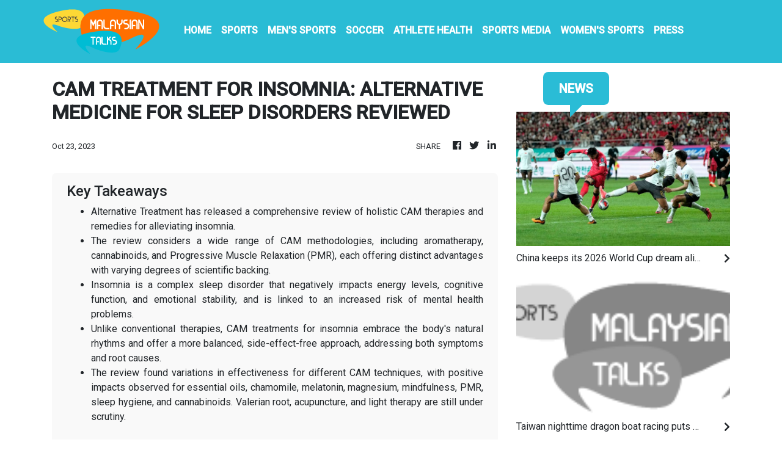

--- FILE ---
content_type: text/html
request_url: https://sports.malaysiantalks.com/news/cam-treatment-for-insomnia-alternative-medicine-for-sleep-disorders-reviewed/453674
body_size: 668
content:
<!DOCTYPE html>
<html lang="en">
  <head>
    <meta charset="utf-8" />
    <title>Sports - Malaysian Talks</title>
    <base href="/" />
    <meta
      name="description"
      content="MalaysianTalks is a platform for every Malaysian to get the latest updates and insights on the entertainment news. We set out a mission to be Malaysia’s leading entertainment site."
    />
    <meta name="viewport" content="width=device-width, initial-scale=1" />
    <link rel="icon" type="image/x-icon" href="favicon.ico" />
    <link href="https://fonts.googleapis.com/css?family=Roboto:300,400,500&display=swap" rel="stylesheet" />
    <link href="https://fonts.googleapis.com/icon?family=Material+Icons" rel="stylesheet" />

    <!-- Google Analytics -->
    <script>
      (function (i, s, o, g, r, a, m) {
        i['GoogleAnalyticsObject'] = r;
        (i[r] =
          i[r] ||
          function () {
            (i[r].q = i[r].q || []).push(arguments);
          }),
          (i[r].l = 1 * new Date());
        (a = s.createElement(o)), (m = s.getElementsByTagName(o)[0]);
        a.async = 1;
        a.src = g;
        m.parentNode.insertBefore(a, m);
      })(window, document, 'script', 'https://www.google-analytics.com/analytics.js', 'ga');

      ga('create', 'UA-82391315-14', 'auto');
      ga('send', 'pageview');
    </script>
  <link rel="stylesheet" href="styles.258f46f05dd70144ee95.css"></head>
  <body>
    <app-root></app-root>
  <script src="runtime-es2015.09d154d2c69cc5041e6d.js" type="module"></script><script src="runtime-es5.09d154d2c69cc5041e6d.js" nomodule defer></script><script src="polyfills-es5.1a3c78b07cd6f16c6e9a.js" nomodule defer></script><script src="polyfills-es2015.1f913f16a2d346cc8bdc.js" type="module"></script><script src="scripts.423e8f522e7fbeeb83fa.js" defer></script><script src="main-es2015.853b9ccbe6ef489fb639.js" type="module"></script><script src="main-es5.853b9ccbe6ef489fb639.js" nomodule defer></script></body>
</html>
